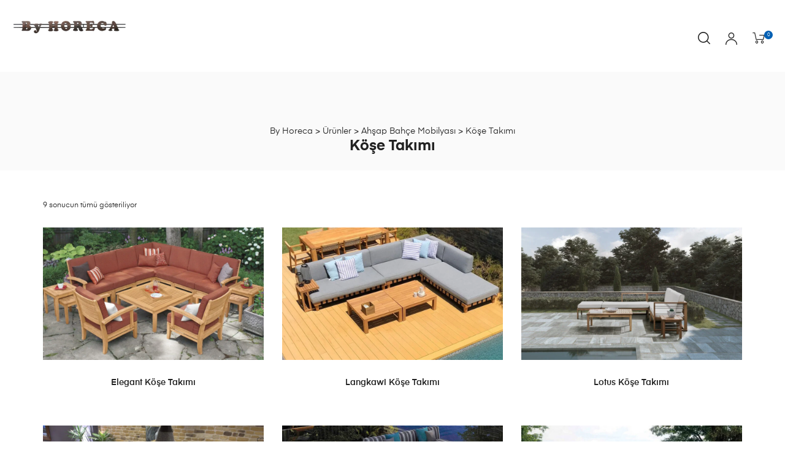

--- FILE ---
content_type: text/html; charset=UTF-8
request_url: https://byhoreca.com/product-category/ahsap-bahce-mobilyasi/kose-takimi/
body_size: 19725
content:
<!DOCTYPE html><html lang="tr-TR" class="no-js"><head><script data-no-optimize="1">var litespeed_docref=sessionStorage.getItem("litespeed_docref");litespeed_docref&&(Object.defineProperty(document,"referrer",{get:function(){return litespeed_docref}}),sessionStorage.removeItem("litespeed_docref"));</script> <meta charset="UTF-8"><meta name="viewport" content="width=device-width, initial-scale=1"><link rel="profile" href="http://gmpg.org/xfn/11"><title>Köşe Takımı &#8211; By Horeca</title><meta name='robots' content='max-image-preview:large' /><link rel='dns-prefetch' href='//stats.wp.com' /><link rel="alternate" type="application/rss+xml" title="By Horeca &raquo; akışı" href="https://byhoreca.com/feed/" /><link rel="alternate" type="application/rss+xml" title="By Horeca &raquo; yorum akışı" href="https://byhoreca.com/comments/feed/" /><link rel="alternate" type="application/rss+xml" title="By Horeca &raquo; Köşe Takımı Kategori akışı" href="https://byhoreca.com/product-category/ahsap-bahce-mobilyasi/kose-takimi/feed/" /><link data-optimized="2" rel="stylesheet" href="https://byhoreca.com/wp-content/litespeed/css/e78878df1f149f8709ce4eef333545d1.css?ver=e6e2d" /> <script type="litespeed/javascript" data-src="https://byhoreca.com/wp-includes/js/jquery/jquery.min.js" id="jquery-core-js"></script> <script type="text/javascript" src="https://stats.wp.com/s-202547.js" id="woocommerce-analytics-js" defer="defer" data-wp-strategy="defer"></script> <!--[if lt IE 9]> <script type="text/javascript" src="https://byhoreca.com/wp-content/themes/auros/assets/js/libs/html5.js" id="html5-js"></script> <![endif]--><link rel="https://api.w.org/" href="https://byhoreca.com/wp-json/" /><link rel="alternate" title="JSON" type="application/json" href="https://byhoreca.com/wp-json/wp/v2/product_cat/76" /><link rel="EditURI" type="application/rsd+xml" title="RSD" href="https://byhoreca.com/xmlrpc.php?rsd" /><meta name="generator" content="WordPress 6.8.3" /><meta name="generator" content="WooCommerce 10.0.4" />
<noscript><style>.woocommerce-product-gallery{ opacity: 1 !important; }</style></noscript><meta name="generator" content="Elementor 3.29.2; features: additional_custom_breakpoints, e_local_google_fonts; settings: css_print_method-external, google_font-enabled, font_display-auto"><meta name="generator" content="Powered by Slider Revolution 6.5.3 - responsive, Mobile-Friendly Slider Plugin for WordPress with comfortable drag and drop interface." /><link rel="icon" href="https://byhoreca.com/wp-content/uploads/2023/02/cropped-Logo-3-32x32.png" sizes="32x32" /><link rel="icon" href="https://byhoreca.com/wp-content/uploads/2023/02/cropped-Logo-3-192x192.png" sizes="192x192" /><link rel="apple-touch-icon" href="https://byhoreca.com/wp-content/uploads/2023/02/cropped-Logo-3-180x180.png" /><meta name="msapplication-TileImage" content="https://byhoreca.com/wp-content/uploads/2023/02/cropped-Logo-3-270x270.png" />
 <script type="litespeed/javascript">gtag('event','conversion',{'send_to':'AW-16607019922/dJptCO_zt7kZEJKH7O49','value':1.0,'currency':'TRY','transaction_id':''})</script> </head><body class="archive tax-product_cat term-kose-takimi term-76 wp-custom-logo wp-theme-auros theme-auros woocommerce woocommerce-page woocommerce-no-js opal-style opal-archive-style-1 chrome platform-osx woocommerce-active product-style-1 opal-layout-wide opal-pagination-1 opal-page-title-bottom-top-center opal-footer-skin-light opal-comment-4 opal-comment-form-3 hfeed elementor-default elementor-kit-4859"><div id="wptime-plugin-preloader"></div><div class="opal-wrapper"><div id="page" class="site"><header id="masthead" class="site-header"><div class="site-header"><div id="opal-header-content" class="header-content"><div class="custom-header container-fluid"><div class="header-main-content w-100 d-flex align-items-center"><div class="site-branding " itemscope itemtype="http://schema.org/Brand"><div class="wrap">
<a href="https://byhoreca.com/" class="custom-logo-link" rel="home"><img data-lazyloaded="1" src="[data-uri]" width="480" height="69" data-src="https://byhoreca.com/wp-content/uploads/2018/10/cropped-logo-2.png.webp" class="custom-logo" alt="By Horeca" decoding="async" data-srcset="https://byhoreca.com/wp-content/uploads/2018/10/cropped-logo-2.png.webp 480w, https://byhoreca.com/wp-content/uploads/2018/10/cropped-logo-2-300x43.png 300w, https://byhoreca.com/wp-content/uploads/2018/10/cropped-logo-2-400x58.png 400w" data-sizes="(max-width: 480px) 100vw, 480px" /></a><div class="site-branding-text "><p class="site-title"><a href="https://byhoreca.com/"
rel="home">By Horeca</a></p><p class="site-description">Ahşap, Bahçe, Mobilya Fabrika Satış Mağazası</p></div></div></div><div class="header-group"><div class="header-search">
<a class="opal-icon-search3 search-button" aria-hidden="true" data-search-toggle="toggle"
data-target="#header-search-form"></a><div id="#header-search-form"><form role="search" method="get" class="search-form" action="https://byhoreca.com/"><div class="input-group">
<label for="search-form-6920b918f415f">
<span class="screen-reader-text">Search for:</span>
</label>
<input type="search" id="search-form-6920b918f415f" class="search-field form-control"
placeholder="Search &hellip;"
value="" name="s"/>
<span class="input-group-btn">
<button type="submit" class="search-submit">
<span class="opal-icon-search3"></span>
<span class="screen-reader-text">Search</span>
</button>
</span>
<input type="hidden" name="post_type" value="product"/></div></form></div></div><div class="site-header-account">
<a href="https://byhoreca.com/urun/elegant-kose-takimi/" title="Login"><span class="opal-icon-user3"></span></a><div class="account-dropdown"><div class="account-wrap"><div class="account-inner "><div class="login-form-head pb-1 mb-3 bb-so-1 bc">
<span class="login-form-title">Sign in</span>
<span class="pull-right">
<a class="register-link" href="https://byhoreca.com/wp-login.php?action=register" title="Register">Create an Account</a>
</span></div><form class="opal-login-form-ajax" data-toggle="validator"><p>
<label>Username or email <span class="required">*</span></label>
<input name="username" type="text" required placeholder="Username"></p><p>
<label>Password <span class="required">*</span></label>
<input name="password" type="password" required placeholder="Password"></p>
<button type="submit" data-button-action class="btn btn-primary btn-block w-100 mt-1">Login</button>
<input type="hidden" name="action" value="osf_login">
<input type="hidden" id="security-login" name="security-login" value="0246e06582" /><input type="hidden" name="_wp_http_referer" value="/product-category/ahsap-bahce-mobilyasi/kose-takimi/" /></form><div class="login-form-bottom">
<a href="https://byhoreca.com/wp-login.php?action=lostpassword&redirect_to=https%3A%2F%2Fbyhoreca.com%2Furun%2Felegant-kose-takimi%2F" class="mt-2 lostpass-link d-inline-block" title="Lost your password?">Lost your password?</a></div></div></div></div></div><div class="site-header-cart menu">
<a data-toggle="toggle" class="cart-contents header-button" href="https://byhoreca.com" title="View your shopping cart"><i class="opal-icon-cart3" aria-hidden="true"></i><span class="count">0</span></a><ul class="shopping_cart"><li><div class="widget woocommerce widget_shopping_cart"><div class="widget_shopping_cart_content"></div></div></li></ul></div></div></div></div></div></div></header>
 <script type="litespeed/javascript" data-src="https://www.googletagmanager.com/gtag/js?id=AW-967137948"></script> <script type="litespeed/javascript">window.dataLayer=window.dataLayer||[];function gtag(){dataLayer.push(arguments)}
gtag('js',new Date());gtag('config','AW-967137948')</script> <div id="page-title-bar" class="page-title-bar"><div class="container"><div class="wrap w-100 d-flex align-items-center text-center"><div class="page-title-bar-inner align-self-center flex-column w-100 text-center d-flex flex-column"><div class="breadcrumb mb-0 w-100">
<span property="itemListElement" typeof="ListItem"><a property="item" typeof="WebPage" title="Go to By Horeca." href="https://byhoreca.com" class="home" ><span property="name">By Horeca</span></a><meta property="position" content="1"></span> &gt; <span property="itemListElement" typeof="ListItem"><a property="item" typeof="WebPage" title="Go to Ürünler." href="https://byhoreca.com/urunler/" class="archive post-product-archive" ><span property="name">Ürünler</span></a><meta property="position" content="2"></span> &gt; <span property="itemListElement" typeof="ListItem"><a property="item" typeof="WebPage" title="Go to the Ahşap Bahçe Mobilyası Kategori archives." href="https://byhoreca.com/product-category/ahsap-bahce-mobilyasi/" class="taxonomy product_cat" ><span property="name">Ahşap Bahçe Mobilyası</span></a><meta property="position" content="3"></span> &gt; <span property="itemListElement" typeof="ListItem"><span property="name" class="archive taxonomy product_cat current-item">Köşe Takımı</span><meta property="url" content="https://byhoreca.com/product-category/ahsap-bahce-mobilyasi/kose-takimi/"><meta property="position" content="4"></span></div><div class="page-header mb-2 w-100"><h2 class="page-title">Köşe Takımı</h2></div></div></div></div></div><div class="site-content-contain"><div id="content" class="site-content"><div class="wrap"><div id="primary" class="content-area"><main id="main" class="site-main" role="main"><header class="woocommerce-products-header"></header><div class="osf-sorting"><div class="osf-sorting-group col-lg-6 col-sm-12"><p class="woocommerce-result-count" role="alert" aria-relevant="all" >
9 sonucun tümü gösteriliyor</p></div><div class="osf-sorting-group col-lg-6 col-sm-12"><form class="woocommerce-ordering" method="get">
<select
name="orderby"
class="orderby"
aria-label="Sipariş"
><option value="menu_order"  selected='selected'>Varsayılan Sıralama</option><option value="popularity" >En çok satılana göre sırala</option><option value="date" >En yeniye göre sırala</option><option value="price" >Fiyata göre sırala: Düşükten yükseğe</option><option value="price-desc" >Fiyata göre sırala: Yüksekten düşüğe</option>
</select>
<input type="hidden" name="paged" value="1" /></form></div></div><div class="osf-active-filters"><span class="osf_active_filters_label">Active Filters: </span>
<a class="clear-all" href="/product-category/ahsap-bahce-mobilyasi/kose-takimi/">Clear Filters</a></div><div class="woocommerce-notices-wrapper"></div><div class="columns-3"><ul class="products columns-3"><li class="product type-product post-5122 status-publish first instock product_cat-ahsap-bahce-mobilyasi product_cat-kose-takimi product_tag-ahsap product_tag-bahce-mobilyasi product_tag-iroko product_tag-mobilya product_tag-teak has-post-thumbnail shipping-taxable product-type-simple"><div class="product-block"><div class="product-transition"><div class="product-image"><img data-lazyloaded="1" src="[data-uri]" fetchpriority="high" width="900" height="540" data-src="https://byhoreca.com/wp-content/uploads/2023/01/Elegant-Kose-1-900x540.jpg.webp" class="attachment-woocommerce_thumbnail size-woocommerce_thumbnail" alt="Elegant Köşe Takımı" decoding="async" /></div><div class="product-caption"><div class="shop-action"><div
class="yith-wcwl-add-to-wishlist add-to-wishlist-5122 yith-wcwl-add-to-wishlist--link-style wishlist-fragment on-first-load"
data-fragment-ref="5122"
data-fragment-options="{&quot;base_url&quot;:&quot;&quot;,&quot;product_id&quot;:5122,&quot;parent_product_id&quot;:0,&quot;product_type&quot;:&quot;simple&quot;,&quot;is_single&quot;:false,&quot;in_default_wishlist&quot;:false,&quot;show_view&quot;:false,&quot;browse_wishlist_text&quot;:&quot;Browse wishlist&quot;,&quot;already_in_wishslist_text&quot;:&quot;The product is already in your wishlist!&quot;,&quot;product_added_text&quot;:&quot;\u00dcr\u00fcn eklendi!&quot;,&quot;available_multi_wishlist&quot;:false,&quot;disable_wishlist&quot;:false,&quot;show_count&quot;:false,&quot;ajax_loading&quot;:false,&quot;loop_position&quot;:&quot;after_add_to_cart&quot;,&quot;item&quot;:&quot;add_to_wishlist&quot;}"
><div class="yith-wcwl-add-button">
<a
href="?add_to_wishlist=5122&#038;_wpnonce=89df3da958"
class="add_to_wishlist single_add_to_wishlist"
data-product-id="5122"
data-product-type="simple"
data-original-product-id="0"
data-title="Add to wishlist"
rel="nofollow"
>
<svg id="yith-wcwl-icon-heart-outline" class="yith-wcwl-icon-svg" fill="none" stroke-width="1.5" stroke="currentColor" viewBox="0 0 24 24" xmlns="http://www.w3.org/2000/svg">
<path stroke-linecap="round" stroke-linejoin="round" d="M21 8.25c0-2.485-2.099-4.5-4.688-4.5-1.935 0-3.597 1.126-4.312 2.733-.715-1.607-2.377-2.733-4.313-2.733C5.1 3.75 3 5.765 3 8.25c0 7.22 9 12 9 12s9-4.78 9-12Z"></path>
</svg>		<span>Add to wishlist</span>
</a></div></div>
<button class="woosw-btn woosw-btn-5122" data-id="5122" data-product_name="Elegant Köşe Takımı" data-product_image="https://byhoreca.com/wp-content/uploads/2023/01/Elegant-Kose-1-150x150.jpg" aria-label="Add to wishlist">Add to wishlist</button></div></div><a href="https://byhoreca.com/urun/elegant-kose-takimi/" aria-describedby="woocommerce_loop_add_to_cart_link_describedby_5122" data-quantity="1" class="button product_type_simple" data-product_id="5122" data-product_sku="" aria-label="&ldquo;Elegant Köşe Takımı&rdquo; hakkında daha fazla bilgi edinin" rel="nofollow" data-success_message="">Devamını oku</a>	<span id="woocommerce_loop_add_to_cart_link_describedby_5122" class="screen-reader-text">
</span>
<a href="https://byhoreca.com/urun/elegant-kose-takimi/" class="woocommerce-LoopProduct-link woocommerce-loop-product__link"></a></div><div class="caption"><h3 class="woocommerce-loop-product__title"><a href="https://byhoreca.com/urun/elegant-kose-takimi/">Elegant Köşe Takımı</a></h3></div></div></li><li class="product type-product post-5370 status-publish instock product_cat-ahsap-bahce-mobilyasi product_cat-kose-takimi product_tag-ahsap product_tag-bahce-mobilyasi product_tag-iroko product_tag-kemer product_tag-mobilya product_tag-teak has-post-thumbnail shipping-taxable product-type-simple"><div class="product-block"><div class="product-transition"><div class="product-img-wrap none"><div class="inner"><div class="product-image"><img data-lazyloaded="1" src="[data-uri]" width="900" height="540" data-src="https://byhoreca.com/wp-content/uploads/2023/01/Langkawi-2-900x540.jpg.webp" class="attachment-woocommerce_thumbnail size-woocommerce_thumbnail" alt="Langkawi Köşe Takımı" decoding="async" /></div><div class="product-image second-image"><img data-lazyloaded="1" src="[data-uri]" loading="lazy" width="900" height="540" data-src="https://byhoreca.com/wp-content/uploads/2023/01/Langkawi-Kose-900x540.jpg.webp" class="attachment-woocommerce_thumbnail size-woocommerce_thumbnail" alt="" decoding="async" /></div></div></div><div class="product-caption"><div class="shop-action"><div
class="yith-wcwl-add-to-wishlist add-to-wishlist-5370 yith-wcwl-add-to-wishlist--link-style wishlist-fragment on-first-load"
data-fragment-ref="5370"
data-fragment-options="{&quot;base_url&quot;:&quot;&quot;,&quot;product_id&quot;:5370,&quot;parent_product_id&quot;:0,&quot;product_type&quot;:&quot;simple&quot;,&quot;is_single&quot;:false,&quot;in_default_wishlist&quot;:false,&quot;show_view&quot;:false,&quot;browse_wishlist_text&quot;:&quot;Browse wishlist&quot;,&quot;already_in_wishslist_text&quot;:&quot;The product is already in your wishlist!&quot;,&quot;product_added_text&quot;:&quot;\u00dcr\u00fcn eklendi!&quot;,&quot;available_multi_wishlist&quot;:false,&quot;disable_wishlist&quot;:false,&quot;show_count&quot;:false,&quot;ajax_loading&quot;:false,&quot;loop_position&quot;:&quot;after_add_to_cart&quot;,&quot;item&quot;:&quot;add_to_wishlist&quot;}"
><div class="yith-wcwl-add-button">
<a
href="?add_to_wishlist=5370&#038;_wpnonce=89df3da958"
class="add_to_wishlist single_add_to_wishlist"
data-product-id="5370"
data-product-type="simple"
data-original-product-id="0"
data-title="Add to wishlist"
rel="nofollow"
>
<svg id="yith-wcwl-icon-heart-outline" class="yith-wcwl-icon-svg" fill="none" stroke-width="1.5" stroke="currentColor" viewBox="0 0 24 24" xmlns="http://www.w3.org/2000/svg">
<path stroke-linecap="round" stroke-linejoin="round" d="M21 8.25c0-2.485-2.099-4.5-4.688-4.5-1.935 0-3.597 1.126-4.312 2.733-.715-1.607-2.377-2.733-4.313-2.733C5.1 3.75 3 5.765 3 8.25c0 7.22 9 12 9 12s9-4.78 9-12Z"></path>
</svg>		<span>Add to wishlist</span>
</a></div></div>
<button class="woosw-btn woosw-btn-5370" data-id="5370" data-product_name="Langkawi Köşe Takımı" data-product_image="https://byhoreca.com/wp-content/uploads/2023/01/Langkawi-2-150x150.jpg" aria-label="Add to wishlist">Add to wishlist</button></div></div><a href="https://byhoreca.com/urun/langkawi-kose-takimi/" aria-describedby="woocommerce_loop_add_to_cart_link_describedby_5370" data-quantity="1" class="button product_type_simple" data-product_id="5370" data-product_sku="" aria-label="&ldquo;Langkawi Köşe Takımı&rdquo; hakkında daha fazla bilgi edinin" rel="nofollow" data-success_message="">Devamını oku</a>	<span id="woocommerce_loop_add_to_cart_link_describedby_5370" class="screen-reader-text">
</span>
<a href="https://byhoreca.com/urun/langkawi-kose-takimi/" class="woocommerce-LoopProduct-link woocommerce-loop-product__link"></a></div><div class="caption"><h3 class="woocommerce-loop-product__title"><a href="https://byhoreca.com/urun/langkawi-kose-takimi/">Langkawi Köşe Takımı</a></h3></div></div></li><li class="product type-product post-5107 status-publish last instock product_cat-ahsap-bahce-mobilyasi product_cat-kose-takimi product_tag-ahsap product_tag-bahce-mobilyasi product_tag-iroko product_tag-mobilya product_tag-teak has-post-thumbnail shipping-taxable product-type-simple"><div class="product-block"><div class="product-transition"><div class="product-img-wrap none"><div class="inner"><div class="product-image"><img data-lazyloaded="1" src="[data-uri]" loading="lazy" width="900" height="540" data-src="https://byhoreca.com/wp-content/uploads/2023/01/Lotus-Kose-2-900x540.jpg.webp" class="attachment-woocommerce_thumbnail size-woocommerce_thumbnail" alt="Lotus Köşe Takımı" decoding="async" /></div><div class="product-image second-image"><img data-lazyloaded="1" src="[data-uri]" loading="lazy" width="900" height="540" data-src="https://byhoreca.com/wp-content/uploads/2023/01/Lotus-Kose-900x540.jpg.webp" class="attachment-woocommerce_thumbnail size-woocommerce_thumbnail" alt="" decoding="async" /></div></div></div><div class="product-caption"><div class="shop-action"><div
class="yith-wcwl-add-to-wishlist add-to-wishlist-5107 yith-wcwl-add-to-wishlist--link-style wishlist-fragment on-first-load"
data-fragment-ref="5107"
data-fragment-options="{&quot;base_url&quot;:&quot;&quot;,&quot;product_id&quot;:5107,&quot;parent_product_id&quot;:0,&quot;product_type&quot;:&quot;simple&quot;,&quot;is_single&quot;:false,&quot;in_default_wishlist&quot;:false,&quot;show_view&quot;:false,&quot;browse_wishlist_text&quot;:&quot;Browse wishlist&quot;,&quot;already_in_wishslist_text&quot;:&quot;The product is already in your wishlist!&quot;,&quot;product_added_text&quot;:&quot;\u00dcr\u00fcn eklendi!&quot;,&quot;available_multi_wishlist&quot;:false,&quot;disable_wishlist&quot;:false,&quot;show_count&quot;:false,&quot;ajax_loading&quot;:false,&quot;loop_position&quot;:&quot;after_add_to_cart&quot;,&quot;item&quot;:&quot;add_to_wishlist&quot;}"
><div class="yith-wcwl-add-button">
<a
href="?add_to_wishlist=5107&#038;_wpnonce=89df3da958"
class="add_to_wishlist single_add_to_wishlist"
data-product-id="5107"
data-product-type="simple"
data-original-product-id="0"
data-title="Add to wishlist"
rel="nofollow"
>
<svg id="yith-wcwl-icon-heart-outline" class="yith-wcwl-icon-svg" fill="none" stroke-width="1.5" stroke="currentColor" viewBox="0 0 24 24" xmlns="http://www.w3.org/2000/svg">
<path stroke-linecap="round" stroke-linejoin="round" d="M21 8.25c0-2.485-2.099-4.5-4.688-4.5-1.935 0-3.597 1.126-4.312 2.733-.715-1.607-2.377-2.733-4.313-2.733C5.1 3.75 3 5.765 3 8.25c0 7.22 9 12 9 12s9-4.78 9-12Z"></path>
</svg>		<span>Add to wishlist</span>
</a></div></div>
<button class="woosw-btn woosw-btn-5107" data-id="5107" data-product_name="Lotus Köşe Takımı" data-product_image="https://byhoreca.com/wp-content/uploads/2023/01/Lotus-Kose-2-150x150.jpg" aria-label="Add to wishlist">Add to wishlist</button></div></div><a href="https://byhoreca.com/urun/lotus-kose-takimi/" aria-describedby="woocommerce_loop_add_to_cart_link_describedby_5107" data-quantity="1" class="button product_type_simple" data-product_id="5107" data-product_sku="" aria-label="&ldquo;Lotus Köşe Takımı&rdquo; hakkında daha fazla bilgi edinin" rel="nofollow" data-success_message="">Devamını oku</a>	<span id="woocommerce_loop_add_to_cart_link_describedby_5107" class="screen-reader-text">
</span>
<a href="https://byhoreca.com/urun/lotus-kose-takimi/" class="woocommerce-LoopProduct-link woocommerce-loop-product__link"></a></div><div class="caption"><h3 class="woocommerce-loop-product__title"><a href="https://byhoreca.com/urun/lotus-kose-takimi/">Lotus Köşe Takımı</a></h3></div></div></li><li class="product type-product post-5083 status-publish first instock product_cat-ahsap-bahce-mobilyasi product_cat-kose-takimi product_tag-ahsap product_tag-bahce-mobilyasi product_tag-iroko product_tag-mobilya product_tag-teak has-post-thumbnail shipping-taxable product-type-simple"><div class="product-block"><div class="product-transition"><div class="product-img-wrap none"><div class="inner"><div class="product-image"><img data-lazyloaded="1" src="[data-uri]" loading="lazy" width="900" height="540" data-src="https://byhoreca.com/wp-content/uploads/2023/01/Place-2-900x540.jpg.webp" class="attachment-woocommerce_thumbnail size-woocommerce_thumbnail" alt="Place-1 Köşe Takımı" decoding="async" /></div><div class="product-image second-image"><img data-lazyloaded="1" src="[data-uri]" loading="lazy" width="900" height="540" data-src="https://byhoreca.com/wp-content/uploads/2023/01/Place-1-900x540.jpg.webp" class="attachment-woocommerce_thumbnail size-woocommerce_thumbnail" alt="" decoding="async" /></div></div></div><div class="product-caption"><div class="shop-action"><div
class="yith-wcwl-add-to-wishlist add-to-wishlist-5083 yith-wcwl-add-to-wishlist--link-style wishlist-fragment on-first-load"
data-fragment-ref="5083"
data-fragment-options="{&quot;base_url&quot;:&quot;&quot;,&quot;product_id&quot;:5083,&quot;parent_product_id&quot;:0,&quot;product_type&quot;:&quot;simple&quot;,&quot;is_single&quot;:false,&quot;in_default_wishlist&quot;:false,&quot;show_view&quot;:false,&quot;browse_wishlist_text&quot;:&quot;Browse wishlist&quot;,&quot;already_in_wishslist_text&quot;:&quot;The product is already in your wishlist!&quot;,&quot;product_added_text&quot;:&quot;\u00dcr\u00fcn eklendi!&quot;,&quot;available_multi_wishlist&quot;:false,&quot;disable_wishlist&quot;:false,&quot;show_count&quot;:false,&quot;ajax_loading&quot;:false,&quot;loop_position&quot;:&quot;after_add_to_cart&quot;,&quot;item&quot;:&quot;add_to_wishlist&quot;}"
><div class="yith-wcwl-add-button">
<a
href="?add_to_wishlist=5083&#038;_wpnonce=89df3da958"
class="add_to_wishlist single_add_to_wishlist"
data-product-id="5083"
data-product-type="simple"
data-original-product-id="0"
data-title="Add to wishlist"
rel="nofollow"
>
<svg id="yith-wcwl-icon-heart-outline" class="yith-wcwl-icon-svg" fill="none" stroke-width="1.5" stroke="currentColor" viewBox="0 0 24 24" xmlns="http://www.w3.org/2000/svg">
<path stroke-linecap="round" stroke-linejoin="round" d="M21 8.25c0-2.485-2.099-4.5-4.688-4.5-1.935 0-3.597 1.126-4.312 2.733-.715-1.607-2.377-2.733-4.313-2.733C5.1 3.75 3 5.765 3 8.25c0 7.22 9 12 9 12s9-4.78 9-12Z"></path>
</svg>		<span>Add to wishlist</span>
</a></div></div>
<button class="woosw-btn woosw-btn-5083" data-id="5083" data-product_name="Place-1 Köşe Takımı" data-product_image="https://byhoreca.com/wp-content/uploads/2023/01/Place-2-150x150.jpg" aria-label="Add to wishlist">Add to wishlist</button></div></div><a href="https://byhoreca.com/urun/place-1-kose-takimi/" aria-describedby="woocommerce_loop_add_to_cart_link_describedby_5083" data-quantity="1" class="button product_type_simple" data-product_id="5083" data-product_sku="" aria-label="&ldquo;Place-1 Köşe Takımı&rdquo; hakkında daha fazla bilgi edinin" rel="nofollow" data-success_message="">Devamını oku</a>	<span id="woocommerce_loop_add_to_cart_link_describedby_5083" class="screen-reader-text">
</span>
<a href="https://byhoreca.com/urun/place-1-kose-takimi/" class="woocommerce-LoopProduct-link woocommerce-loop-product__link"></a></div><div class="caption"><h3 class="woocommerce-loop-product__title"><a href="https://byhoreca.com/urun/place-1-kose-takimi/">Place-1 Köşe Takımı</a></h3></div></div></li><li class="product type-product post-5087 status-publish instock product_cat-ahsap-bahce-mobilyasi product_cat-kose-takimi product_tag-ahsap product_tag-bahce-mobilyasi product_tag-iroko product_tag-mobilya product_tag-teak has-post-thumbnail shipping-taxable product-type-simple"><div class="product-block"><div class="product-transition"><div class="product-image"><img data-lazyloaded="1" src="[data-uri]" loading="lazy" width="900" height="540" data-src="https://byhoreca.com/wp-content/uploads/2023/01/Place-2-1-900x540.jpg.webp" class="attachment-woocommerce_thumbnail size-woocommerce_thumbnail" alt="Place-2 Köşe Takımı" decoding="async" /></div><div class="product-caption"><div class="shop-action"><div
class="yith-wcwl-add-to-wishlist add-to-wishlist-5087 yith-wcwl-add-to-wishlist--link-style wishlist-fragment on-first-load"
data-fragment-ref="5087"
data-fragment-options="{&quot;base_url&quot;:&quot;&quot;,&quot;product_id&quot;:5087,&quot;parent_product_id&quot;:0,&quot;product_type&quot;:&quot;simple&quot;,&quot;is_single&quot;:false,&quot;in_default_wishlist&quot;:false,&quot;show_view&quot;:false,&quot;browse_wishlist_text&quot;:&quot;Browse wishlist&quot;,&quot;already_in_wishslist_text&quot;:&quot;The product is already in your wishlist!&quot;,&quot;product_added_text&quot;:&quot;\u00dcr\u00fcn eklendi!&quot;,&quot;available_multi_wishlist&quot;:false,&quot;disable_wishlist&quot;:false,&quot;show_count&quot;:false,&quot;ajax_loading&quot;:false,&quot;loop_position&quot;:&quot;after_add_to_cart&quot;,&quot;item&quot;:&quot;add_to_wishlist&quot;}"
><div class="yith-wcwl-add-button">
<a
href="?add_to_wishlist=5087&#038;_wpnonce=89df3da958"
class="add_to_wishlist single_add_to_wishlist"
data-product-id="5087"
data-product-type="simple"
data-original-product-id="0"
data-title="Add to wishlist"
rel="nofollow"
>
<svg id="yith-wcwl-icon-heart-outline" class="yith-wcwl-icon-svg" fill="none" stroke-width="1.5" stroke="currentColor" viewBox="0 0 24 24" xmlns="http://www.w3.org/2000/svg">
<path stroke-linecap="round" stroke-linejoin="round" d="M21 8.25c0-2.485-2.099-4.5-4.688-4.5-1.935 0-3.597 1.126-4.312 2.733-.715-1.607-2.377-2.733-4.313-2.733C5.1 3.75 3 5.765 3 8.25c0 7.22 9 12 9 12s9-4.78 9-12Z"></path>
</svg>		<span>Add to wishlist</span>
</a></div></div>
<button class="woosw-btn woosw-btn-5087" data-id="5087" data-product_name="Place-2 Köşe Takımı" data-product_image="https://byhoreca.com/wp-content/uploads/2023/01/Place-2-1-150x150.jpg" aria-label="Add to wishlist">Add to wishlist</button></div></div><a href="https://byhoreca.com/urun/place-2-kose-takimi/" aria-describedby="woocommerce_loop_add_to_cart_link_describedby_5087" data-quantity="1" class="button product_type_simple" data-product_id="5087" data-product_sku="" aria-label="&ldquo;Place-2 Köşe Takımı&rdquo; hakkında daha fazla bilgi edinin" rel="nofollow" data-success_message="">Devamını oku</a>	<span id="woocommerce_loop_add_to_cart_link_describedby_5087" class="screen-reader-text">
</span>
<a href="https://byhoreca.com/urun/place-2-kose-takimi/" class="woocommerce-LoopProduct-link woocommerce-loop-product__link"></a></div><div class="caption"><h3 class="woocommerce-loop-product__title"><a href="https://byhoreca.com/urun/place-2-kose-takimi/">Place-2 Köşe Takımı</a></h3></div></div></li><li class="product type-product post-5089 status-publish last instock product_cat-ahsap-bahce-mobilyasi product_cat-kose-takimi product_tag-ahsap product_tag-bahce-mobilyasi product_tag-iroko product_tag-mobilya product_tag-teak has-post-thumbnail shipping-taxable product-type-simple"><div class="product-block"><div class="product-transition"><div class="product-image"><img data-lazyloaded="1" src="[data-uri]" loading="lazy" width="900" height="540" data-src="https://byhoreca.com/wp-content/uploads/2023/01/Place-3-1-900x540.jpg.webp" class="attachment-woocommerce_thumbnail size-woocommerce_thumbnail" alt="Place-3 Köşe Takımı" decoding="async" /></div><div class="product-caption"><div class="shop-action"><div
class="yith-wcwl-add-to-wishlist add-to-wishlist-5089 yith-wcwl-add-to-wishlist--link-style wishlist-fragment on-first-load"
data-fragment-ref="5089"
data-fragment-options="{&quot;base_url&quot;:&quot;&quot;,&quot;product_id&quot;:5089,&quot;parent_product_id&quot;:0,&quot;product_type&quot;:&quot;simple&quot;,&quot;is_single&quot;:false,&quot;in_default_wishlist&quot;:false,&quot;show_view&quot;:false,&quot;browse_wishlist_text&quot;:&quot;Browse wishlist&quot;,&quot;already_in_wishslist_text&quot;:&quot;The product is already in your wishlist!&quot;,&quot;product_added_text&quot;:&quot;\u00dcr\u00fcn eklendi!&quot;,&quot;available_multi_wishlist&quot;:false,&quot;disable_wishlist&quot;:false,&quot;show_count&quot;:false,&quot;ajax_loading&quot;:false,&quot;loop_position&quot;:&quot;after_add_to_cart&quot;,&quot;item&quot;:&quot;add_to_wishlist&quot;}"
><div class="yith-wcwl-add-button">
<a
href="?add_to_wishlist=5089&#038;_wpnonce=89df3da958"
class="add_to_wishlist single_add_to_wishlist"
data-product-id="5089"
data-product-type="simple"
data-original-product-id="0"
data-title="Add to wishlist"
rel="nofollow"
>
<svg id="yith-wcwl-icon-heart-outline" class="yith-wcwl-icon-svg" fill="none" stroke-width="1.5" stroke="currentColor" viewBox="0 0 24 24" xmlns="http://www.w3.org/2000/svg">
<path stroke-linecap="round" stroke-linejoin="round" d="M21 8.25c0-2.485-2.099-4.5-4.688-4.5-1.935 0-3.597 1.126-4.312 2.733-.715-1.607-2.377-2.733-4.313-2.733C5.1 3.75 3 5.765 3 8.25c0 7.22 9 12 9 12s9-4.78 9-12Z"></path>
</svg>		<span>Add to wishlist</span>
</a></div></div>
<button class="woosw-btn woosw-btn-5089" data-id="5089" data-product_name="Place-3 Köşe Takımı" data-product_image="https://byhoreca.com/wp-content/uploads/2023/01/Place-3-1-150x150.jpg" aria-label="Add to wishlist">Add to wishlist</button></div></div><a href="https://byhoreca.com/urun/place-3-kose-takimi/" aria-describedby="woocommerce_loop_add_to_cart_link_describedby_5089" data-quantity="1" class="button product_type_simple" data-product_id="5089" data-product_sku="" aria-label="&ldquo;Place-3 Köşe Takımı&rdquo; hakkında daha fazla bilgi edinin" rel="nofollow" data-success_message="">Devamını oku</a>	<span id="woocommerce_loop_add_to_cart_link_describedby_5089" class="screen-reader-text">
</span>
<a href="https://byhoreca.com/urun/place-3-kose-takimi/" class="woocommerce-LoopProduct-link woocommerce-loop-product__link"></a></div><div class="caption"><h3 class="woocommerce-loop-product__title"><a href="https://byhoreca.com/urun/place-3-kose-takimi/">Place-3 Köşe Takımı</a></h3></div></div></li><li class="product type-product post-5091 status-publish first instock product_cat-ahsap-bahce-mobilyasi product_cat-kose-takimi product_tag-ahsap product_tag-bahce-mobilyasi product_tag-iroko product_tag-mobilya product_tag-teak has-post-thumbnail shipping-taxable product-type-simple"><div class="product-block"><div class="product-transition"><div class="product-image"><img data-lazyloaded="1" src="[data-uri]" loading="lazy" width="900" height="540" data-src="https://byhoreca.com/wp-content/uploads/2023/01/Place-4-1-900x540.jpg.webp" class="attachment-woocommerce_thumbnail size-woocommerce_thumbnail" alt="Place-4 Köşe Takımı" decoding="async" /></div><div class="product-caption"><div class="shop-action"><div
class="yith-wcwl-add-to-wishlist add-to-wishlist-5091 yith-wcwl-add-to-wishlist--link-style wishlist-fragment on-first-load"
data-fragment-ref="5091"
data-fragment-options="{&quot;base_url&quot;:&quot;&quot;,&quot;product_id&quot;:5091,&quot;parent_product_id&quot;:0,&quot;product_type&quot;:&quot;simple&quot;,&quot;is_single&quot;:false,&quot;in_default_wishlist&quot;:false,&quot;show_view&quot;:false,&quot;browse_wishlist_text&quot;:&quot;Browse wishlist&quot;,&quot;already_in_wishslist_text&quot;:&quot;The product is already in your wishlist!&quot;,&quot;product_added_text&quot;:&quot;\u00dcr\u00fcn eklendi!&quot;,&quot;available_multi_wishlist&quot;:false,&quot;disable_wishlist&quot;:false,&quot;show_count&quot;:false,&quot;ajax_loading&quot;:false,&quot;loop_position&quot;:&quot;after_add_to_cart&quot;,&quot;item&quot;:&quot;add_to_wishlist&quot;}"
><div class="yith-wcwl-add-button">
<a
href="?add_to_wishlist=5091&#038;_wpnonce=89df3da958"
class="add_to_wishlist single_add_to_wishlist"
data-product-id="5091"
data-product-type="simple"
data-original-product-id="0"
data-title="Add to wishlist"
rel="nofollow"
>
<svg id="yith-wcwl-icon-heart-outline" class="yith-wcwl-icon-svg" fill="none" stroke-width="1.5" stroke="currentColor" viewBox="0 0 24 24" xmlns="http://www.w3.org/2000/svg">
<path stroke-linecap="round" stroke-linejoin="round" d="M21 8.25c0-2.485-2.099-4.5-4.688-4.5-1.935 0-3.597 1.126-4.312 2.733-.715-1.607-2.377-2.733-4.313-2.733C5.1 3.75 3 5.765 3 8.25c0 7.22 9 12 9 12s9-4.78 9-12Z"></path>
</svg>		<span>Add to wishlist</span>
</a></div></div>
<button class="woosw-btn woosw-btn-5091" data-id="5091" data-product_name="Place-4 Köşe Takımı" data-product_image="https://byhoreca.com/wp-content/uploads/2023/01/Place-4-1-150x150.jpg" aria-label="Add to wishlist">Add to wishlist</button></div></div><a href="https://byhoreca.com/urun/place-4-kose-takimi/" aria-describedby="woocommerce_loop_add_to_cart_link_describedby_5091" data-quantity="1" class="button product_type_simple" data-product_id="5091" data-product_sku="" aria-label="&ldquo;Place-4 Köşe Takımı&rdquo; hakkında daha fazla bilgi edinin" rel="nofollow" data-success_message="">Devamını oku</a>	<span id="woocommerce_loop_add_to_cart_link_describedby_5091" class="screen-reader-text">
</span>
<a href="https://byhoreca.com/urun/place-4-kose-takimi/" class="woocommerce-LoopProduct-link woocommerce-loop-product__link"></a></div><div class="caption"><h3 class="woocommerce-loop-product__title"><a href="https://byhoreca.com/urun/place-4-kose-takimi/">Place-4 Köşe Takımı</a></h3></div></div></li><li class="product type-product post-5074 status-publish instock product_cat-ahsap-bahce-mobilyasi product_cat-kose-takimi product_tag-ahsap product_tag-bahce-mobilyasi product_tag-iroko product_tag-mobilya product_tag-teak has-post-thumbnail shipping-taxable product-type-simple"><div class="product-block"><div class="product-transition"><div class="product-image"><img data-lazyloaded="1" src="[data-uri]" loading="lazy" width="900" height="540" data-src="https://byhoreca.com/wp-content/uploads/2023/01/Pole-Kose-1-900x540.jpg.webp" class="attachment-woocommerce_thumbnail size-woocommerce_thumbnail" alt="Pole Köşe Takımı" decoding="async" /></div><div class="product-caption"><div class="shop-action"><div
class="yith-wcwl-add-to-wishlist add-to-wishlist-5074 yith-wcwl-add-to-wishlist--link-style wishlist-fragment on-first-load"
data-fragment-ref="5074"
data-fragment-options="{&quot;base_url&quot;:&quot;&quot;,&quot;product_id&quot;:5074,&quot;parent_product_id&quot;:0,&quot;product_type&quot;:&quot;simple&quot;,&quot;is_single&quot;:false,&quot;in_default_wishlist&quot;:false,&quot;show_view&quot;:false,&quot;browse_wishlist_text&quot;:&quot;Browse wishlist&quot;,&quot;already_in_wishslist_text&quot;:&quot;The product is already in your wishlist!&quot;,&quot;product_added_text&quot;:&quot;\u00dcr\u00fcn eklendi!&quot;,&quot;available_multi_wishlist&quot;:false,&quot;disable_wishlist&quot;:false,&quot;show_count&quot;:false,&quot;ajax_loading&quot;:false,&quot;loop_position&quot;:&quot;after_add_to_cart&quot;,&quot;item&quot;:&quot;add_to_wishlist&quot;}"
><div class="yith-wcwl-add-button">
<a
href="?add_to_wishlist=5074&#038;_wpnonce=89df3da958"
class="add_to_wishlist single_add_to_wishlist"
data-product-id="5074"
data-product-type="simple"
data-original-product-id="0"
data-title="Add to wishlist"
rel="nofollow"
>
<svg id="yith-wcwl-icon-heart-outline" class="yith-wcwl-icon-svg" fill="none" stroke-width="1.5" stroke="currentColor" viewBox="0 0 24 24" xmlns="http://www.w3.org/2000/svg">
<path stroke-linecap="round" stroke-linejoin="round" d="M21 8.25c0-2.485-2.099-4.5-4.688-4.5-1.935 0-3.597 1.126-4.312 2.733-.715-1.607-2.377-2.733-4.313-2.733C5.1 3.75 3 5.765 3 8.25c0 7.22 9 12 9 12s9-4.78 9-12Z"></path>
</svg>		<span>Add to wishlist</span>
</a></div></div>
<button class="woosw-btn woosw-btn-5074" data-id="5074" data-product_name="Pole Köşe Takımı" data-product_image="https://byhoreca.com/wp-content/uploads/2023/01/Pole-Kose-1-150x150.jpg" aria-label="Add to wishlist">Add to wishlist</button></div></div><a href="https://byhoreca.com/urun/pole-kose-takimi/" aria-describedby="woocommerce_loop_add_to_cart_link_describedby_5074" data-quantity="1" class="button product_type_simple" data-product_id="5074" data-product_sku="" aria-label="&ldquo;Pole Köşe Takımı&rdquo; hakkında daha fazla bilgi edinin" rel="nofollow" data-success_message="">Devamını oku</a>	<span id="woocommerce_loop_add_to_cart_link_describedby_5074" class="screen-reader-text">
</span>
<a href="https://byhoreca.com/urun/pole-kose-takimi/" class="woocommerce-LoopProduct-link woocommerce-loop-product__link"></a></div><div class="caption"><h3 class="woocommerce-loop-product__title"><a href="https://byhoreca.com/urun/pole-kose-takimi/">Pole Köşe Takımı</a></h3></div></div></li><li class="product type-product post-5059 status-publish last instock product_cat-ahsap-bahce-mobilyasi product_cat-kose-takimi product_tag-ahsap product_tag-bahce-mobilyasi product_tag-iroko product_tag-mobilya product_tag-teak has-post-thumbnail shipping-taxable product-type-simple"><div class="product-block"><div class="product-transition"><div class="product-img-wrap none"><div class="inner"><div class="product-image"><img data-lazyloaded="1" src="[data-uri]" loading="lazy" width="900" height="540" data-src="https://byhoreca.com/wp-content/uploads/2023/01/Vega-Kose-2-900x540.jpg.webp" class="attachment-woocommerce_thumbnail size-woocommerce_thumbnail" alt="Vega Köşe Takımı" decoding="async" /></div><div class="product-image second-image"><img data-lazyloaded="1" src="[data-uri]" loading="lazy" width="900" height="540" data-src="https://byhoreca.com/wp-content/uploads/2023/01/Vega-Kose-1-900x540.jpg.webp" class="attachment-woocommerce_thumbnail size-woocommerce_thumbnail" alt="" decoding="async" /></div></div></div><div class="product-caption"><div class="shop-action"><div
class="yith-wcwl-add-to-wishlist add-to-wishlist-5059 yith-wcwl-add-to-wishlist--link-style wishlist-fragment on-first-load"
data-fragment-ref="5059"
data-fragment-options="{&quot;base_url&quot;:&quot;&quot;,&quot;product_id&quot;:5059,&quot;parent_product_id&quot;:0,&quot;product_type&quot;:&quot;simple&quot;,&quot;is_single&quot;:false,&quot;in_default_wishlist&quot;:false,&quot;show_view&quot;:false,&quot;browse_wishlist_text&quot;:&quot;Browse wishlist&quot;,&quot;already_in_wishslist_text&quot;:&quot;The product is already in your wishlist!&quot;,&quot;product_added_text&quot;:&quot;\u00dcr\u00fcn eklendi!&quot;,&quot;available_multi_wishlist&quot;:false,&quot;disable_wishlist&quot;:false,&quot;show_count&quot;:false,&quot;ajax_loading&quot;:false,&quot;loop_position&quot;:&quot;after_add_to_cart&quot;,&quot;item&quot;:&quot;add_to_wishlist&quot;}"
><div class="yith-wcwl-add-button">
<a
href="?add_to_wishlist=5059&#038;_wpnonce=89df3da958"
class="add_to_wishlist single_add_to_wishlist"
data-product-id="5059"
data-product-type="simple"
data-original-product-id="0"
data-title="Add to wishlist"
rel="nofollow"
>
<svg id="yith-wcwl-icon-heart-outline" class="yith-wcwl-icon-svg" fill="none" stroke-width="1.5" stroke="currentColor" viewBox="0 0 24 24" xmlns="http://www.w3.org/2000/svg">
<path stroke-linecap="round" stroke-linejoin="round" d="M21 8.25c0-2.485-2.099-4.5-4.688-4.5-1.935 0-3.597 1.126-4.312 2.733-.715-1.607-2.377-2.733-4.313-2.733C5.1 3.75 3 5.765 3 8.25c0 7.22 9 12 9 12s9-4.78 9-12Z"></path>
</svg>		<span>Add to wishlist</span>
</a></div></div>
<button class="woosw-btn woosw-btn-5059" data-id="5059" data-product_name="Vega Köşe Takımı" data-product_image="https://byhoreca.com/wp-content/uploads/2023/01/Vega-Kose-2-150x150.jpg" aria-label="Add to wishlist">Add to wishlist</button></div></div><a href="https://byhoreca.com/urun/vega-kose-takimi/" aria-describedby="woocommerce_loop_add_to_cart_link_describedby_5059" data-quantity="1" class="button product_type_simple" data-product_id="5059" data-product_sku="" aria-label="&ldquo;Vega Köşe Takımı&rdquo; hakkında daha fazla bilgi edinin" rel="nofollow" data-success_message="">Devamını oku</a>	<span id="woocommerce_loop_add_to_cart_link_describedby_5059" class="screen-reader-text">
</span>
<a href="https://byhoreca.com/urun/vega-kose-takimi/" class="woocommerce-LoopProduct-link woocommerce-loop-product__link"></a></div><div class="caption"><h3 class="woocommerce-loop-product__title"><a href="https://byhoreca.com/urun/vega-kose-takimi/">Vega Köşe Takımı</a></h3></div></div></li></ul></div></main></div></div></div></div><footer id="colophon" class="site-footer"><div class="wrap"><div class="container"></div></div></footer></div><nav id="opal-canvas-menu" class="opal-menu-canvas mp-menu"><div id="offcanvas-menu" class="offcanvas-menu menu menu-canvas-default"><ul><li class="page_item page-item-291"><a href="https://byhoreca.com/404-page/">404 page</a></li><li class="page_item page-item-7409"><a href="https://byhoreca.com/aksesuar-projelerimiz/">Aksesuar Projelerimiz</a></li><li class="page_item page-item-1233"><a href="https://byhoreca.com/anasayfa/">Anasayfa</a></li><li class="page_item page-item-6795"><a href="https://byhoreca.com/">Anasayfa</a></li><li class="page_item page-item-9347"><a href="https://byhoreca.com/art-bank/">Art Bank</a></li><li class="page_item page-item-9271"><a href="https://byhoreca.com/avokado-kare-semsiye/">Avokado Kare Şemsiye</a></li><li class="page_item page-item-9266"><a href="https://byhoreca.com/avokado-klips-semsiye/">Avokado Klips Şemsiye</a></li><li class="page_item page-item-9276"><a href="https://byhoreca.com/avokado-luks-ayak-semsiye/">Avokado Lüks Ayak Şemsiye</a></li><li class="page_item page-item-9337"><a href="https://byhoreca.com/avokado-printed-semsiye/">Avokado Printed Şemsiye</a></li><li class="page_item page-item-9352"><a href="https://byhoreca.com/award-oturma-grubu/">Award Oturma Grubu</a></li><li class="page_item page-item-9281"><a href="https://byhoreca.com/banana-aqualand-semsiye/">Banana Aqualand Şemsiye</a></li><li class="page_item page-item-9286"><a href="https://byhoreca.com/banana-gazebo-semsiye/">Banana Gazebo Şemsiye</a></li><li class="page_item page-item-9342"><a href="https://byhoreca.com/banana-plus-semsiye/">Banana Plus Şemsiye</a></li><li class="page_item page-item-6198"><a href="https://byhoreca.com/bank/">Bank</a></li><li class="page_item page-item-7384"><a href="https://byhoreca.com/bank-projelerimiz/">Bank Projelerimiz</a></li><li class="page_item page-item-6189"><a href="https://byhoreca.com/barmasa/">Bar&#038;Masa</a></li><li class="page_item page-item-9618"><a href="https://byhoreca.com/bianco-salincak/">Bianco Salıncak</a></li><li class="page_item page-item-378 "><a href="https://byhoreca.com/blog/">Blog</a></li><li class="page_item page-item-9223"><a href="https://byhoreca.com/bodrum-salincak/">Bodrum Salıncak</a></li><li class="page_item page-item-9131"><a href="https://byhoreca.com/brox-oturma-grubu/">Brox Oturma Grubu</a></li><li class="page_item page-item-9468"><a href="https://byhoreca.com/buddha/">Buddha</a></li><li class="page_item page-item-9294"><a href="https://byhoreca.com/butterfly-gazebo-semsiye/">Butterfly Gazebo Şemsiye</a></li><li class="page_item page-item-9808"><a href="https://byhoreca.com/carlin-saksilik/">Carlin Saksılık</a></li><li class="page_item page-item-4824"><a href="https://byhoreca.com/cart-2/">Cart</a></li><li class="page_item page-item-9632"><a href="https://byhoreca.com/casmine-sandalye/">Casmine Sandalye</a></li><li class="page_item page-item-12773"><a href="https://byhoreca.com/cast-aluminyum/">Cast Alüminyum</a></li><li class="page_item page-item-12750"><a href="https://byhoreca.com/cast-barbeku-masa/">Cast Barbekü Masa</a></li><li class="page_item page-item-12758"><a href="https://byhoreca.com/cast-masa-takimi/">Cast Masa Takımı</a></li><li class="page_item page-item-12765"><a href="https://byhoreca.com/cast-oturma-grubu-2/">Cast Oturma Grubu</a></li><li class="page_item page-item-9553"><a href="https://byhoreca.com/celine/">Celine</a></li><li class="page_item page-item-9473"><a href="https://byhoreca.com/ceres-sandik/">Ceres Sandık</a></li><li class="page_item page-item-10"><a href="https://byhoreca.com/cikis-yap/">Çıkış Yap</a></li><li class="page_item page-item-3716"><a href="https://byhoreca.com/coming-soon/">Coming Soon</a></li><li class="page_item page-item-9637"><a href="https://byhoreca.com/cookshop-sandalye/">Cookshop Sandalye</a></li><li class="page_item page-item-9642"><a href="https://byhoreca.com/cosmo-sezlong/">Cosmo Şezlong</a></li><li class="page_item page-item-9647"><a href="https://byhoreca.com/cross-bar-sandalye/">Cross Bar Sandalye</a></li><li class="page_item page-item-9652"><a href="https://byhoreca.com/cross-sandalye/">Cross Sandalye</a></li><li class="page_item page-item-9228"><a href="https://byhoreca.com/cunda-salincak/">Cunda Salıncak</a></li><li class="page_item page-item-9193"><a href="https://byhoreca.com/daphne/">Daphne</a></li><li class="page_item page-item-9538"><a href="https://byhoreca.com/deimos-mumluk/">Deimos Mumluk</a></li><li class="page_item page-item-9299"><a href="https://byhoreca.com/delphi-koltuk/">Delphi Koltuk</a></li><li class="page_item page-item-9498"><a href="https://byhoreca.com/delux-havluluk/">Delux Havluluk</a></li><li class="page_item page-item-10967"><a href="https://byhoreca.com/deneme/">deneme</a></li><li class="page_item page-item-9533"><a href="https://byhoreca.com/denpasar-avize/">Denpasar Avize</a></li><li class="page_item page-item-697"><a href="https://byhoreca.com/destek-sayfasi/">Destek Sayfası</a></li><li class="page_item page-item-9803"><a href="https://byhoreca.com/dolunay-avize/">Dolunay Avize</a></li><li class="page_item page-item-9568"><a href="https://byhoreca.com/duetto-saksilik/">Düetto Saksılık</a></li><li class="page_item page-item-9657"><a href="https://byhoreca.com/eko-sandalye/">Eko Sandalye</a></li><li class="page_item page-item-9118"><a href="https://byhoreca.com/elegant-kose-takimi/">Elegant Köşe Takımı</a></li><li class="page_item page-item-9126"><a href="https://byhoreca.com/elegant-oturma-grubu/">Elegant Oturma Grubu</a></li><li class="page_item page-item-12715"><a href="https://byhoreca.com/elisa-oturma-grubu/">Elisa Oturma Grubu</a></li><li class="page_item page-item-9793"><a href="https://byhoreca.com/ellipse-sezlong/">Ellipse Şezlong</a></li><li class="page_item page-item-9261"><a href="https://byhoreca.com/empty-sezlong/">Empty Şezlong</a></li><li class="page_item page-item-9314"><a href="https://byhoreca.com/epoksi-masa-1/">Epoksi Masa-1</a></li><li class="page_item page-item-9319"><a href="https://byhoreca.com/epoksi-masa-2/">Epoksi Masa-2</a></li><li class="page_item page-item-9327"><a href="https://byhoreca.com/epoksi-masa-3/">Epoksi Masa-3</a></li><li class="page_item page-item-9332"><a href="https://byhoreca.com/epoksi-masa-4/">Epoksi Masa-4</a></li><li class="page_item page-item-6306"><a href="https://byhoreca.com/epoksikutuk-masa/">Epoksi&#038;Kütük Masa</a></li><li class="page_item page-item-9543"><a href="https://byhoreca.com/ersa-mumluk/">Ersa Mumluk</a></li><li class="page_item page-item-9218"><a href="https://byhoreca.com/eva-oturma-grubu/">Eva Oturma Grubu</a></li><li class="page_item page-item-6923"><a href="https://byhoreca.com/fabrikamiz/">Fabrikamız</a></li><li class="page_item page-item-9213"><a href="https://byhoreca.com/family/">Family</a></li><li class="page_item page-item-9246"><a href="https://byhoreca.com/feel-salincak/">Feel Salıncak</a></li><li class="page_item page-item-9513"><a href="https://byhoreca.com/fiore-saksilik/">Fiore Saksılık</a></li><li class="page_item page-item-9251"><a href="https://byhoreca.com/first-salincak/">First Salıncak</a></li><li class="page_item page-item-9357"><a href="https://byhoreca.com/flora-bank/">Flora Bank</a></li><li class="page_item page-item-9208"><a href="https://byhoreca.com/fortune/">Fortune</a></li><li class="page_item page-item-9110"><a href="https://byhoreca.com/france-oturma-grubu/">France Oturma Grubu</a></li><li class="page_item page-item-569"><a href="https://byhoreca.com/warranty-and-services/">Garanti ve Servis</a></li><li class="page_item page-item-17947"><a href="https://byhoreca.com/gazebo-1/">Gazebo-1</a></li><li class="page_item page-item-17958"><a href="https://byhoreca.com/gazebo-1-2/">Gazebo-1</a></li><li class="page_item page-item-6275"><a href="https://byhoreca.com/gazebokamelya/">Gazebo&#038;Kamelya</a></li><li class="page_item page-item-9198"><a href="https://byhoreca.com/global/">Global</a></li><li class="page_item page-item-9241"><a href="https://byhoreca.com/gumbet-salincak/">Gümbet Salıncak</a></li><li class="page_item page-item-6376"><a href="https://byhoreca.com/hakkimizda/">Hakkımızda</a></li><li class="page_item page-item-9188"><a href="https://byhoreca.com/happy/">Happy</a></li><li class="page_item page-item-9362"><a href="https://byhoreca.com/hawaii-bankmasa-takimi/">Hawaii Bank&#038;Masa Takımı</a></li><li class="page_item page-item-9370"><a href="https://byhoreca.com/hermes-bank/">Hermes Bank</a></li><li class="page_item page-item-11"><a href="https://byhoreca.com/hesabim/">Hesabım</a></li><li class="page_item page-item-9375"><a href="https://byhoreca.com/history-bank/">History Bank</a></li><li class="page_item page-item-204"><a href="https://byhoreca.com/home-page/">Home 1</a></li><li class="page_item page-item-9588"><a href="https://byhoreca.com/hydra-servant/">Hydra Servant</a></li><li class="page_item page-item-9380"><a href="https://byhoreca.com/hype-bank/">Hype Bank</a></li><li class="page_item page-item-9385"><a href="https://byhoreca.com/hypnos-bank/">Hypnos Bank</a></li><li class="page_item page-item-19"><a href="https://byhoreca.com/iletisim/">İletişim</a></li><li class="page_item page-item-9508"><a href="https://byhoreca.com/ires-sezlong/">Ires Şezlong</a></li><li class="page_item page-item-14"><a href="https://byhoreca.com/wishlist/">İstek Listesi</a></li><li class="page_item page-item-9390"><a href="https://byhoreca.com/jus-bank/">Jus Bank</a></li><li class="page_item page-item-9558"><a href="https://byhoreca.com/kappa/">Kappa</a></li><li class="page_item page-item-9598"><a href="https://byhoreca.com/kappa-sandalye/">Kappa Sandalye</a></li><li class="page_item page-item-6298"><a href="https://byhoreca.com/keyif-urunleri/">Keyif Ürünleri</a></li><li class="page_item page-item-9304"><a href="https://byhoreca.com/kind-semsiye/">Kind Şemsiye</a></li><li class="page_item page-item-9798"><a href="https://byhoreca.com/klasik-gazebo/">Klasik Gazebo</a></li><li class="page_item page-item-9453"><a href="https://byhoreca.com/klasik-sezlong/">Klasik Şezlong</a></li><li class="page_item page-item-9528"><a href="https://byhoreca.com/kup-agac-sehpa/">Küp Ağaç Sehpa</a></li><li class="page_item page-item-4828"><a href="https://byhoreca.com/kurumsal/">Kurumsal</a></li><li class="page_item page-item-9523"><a href="https://byhoreca.com/kuta-avize/">Kuta Avize</a></li><li class="page_item page-item-9309"><a href="https://byhoreca.com/kutuk-masa-1/">Kütük Masa-1</a></li><li class="page_item page-item-9068"><a href="https://byhoreca.com/kuvars-oturma-grubu/">Kuvars Oturma Grubu</a></li><li class="page_item page-item-9395"><a href="https://byhoreca.com/labirent-bank/">Labirent Bank</a></li><li class="page_item page-item-9400"><a href="https://byhoreca.com/langkawi-kose-takimi/">Langkawi Köşe Takımı</a></li><li class="page_item page-item-9405"><a href="https://byhoreca.com/lanka-bank/">Lanka Bank</a></li><li class="page_item page-item-9503"><a href="https://byhoreca.com/legno-saksilik/">Legno Saksılık</a></li><li class="page_item page-item-9662"><a href="https://byhoreca.com/letto-sezlong/">Letto Şezlong</a></li><li class="page_item page-item-9488"><a href="https://byhoreca.com/lexus-sepet/">Lexus Sepet</a></li><li class="page_item page-item-9061"><a href="https://byhoreca.com/limp-oturma-grubu/">Limp Oturma Grubu</a></li><li class="page_item page-item-9563"><a href="https://byhoreca.com/lizbon/">Lizbon</a></li><li class="page_item page-item-9050"><a href="https://byhoreca.com/lotus-kose-takimi/">Lotus Köşe Takımı</a></li><li class="page_item page-item-9039"><a href="https://byhoreca.com/lotus-oturma-grubu/">Lotus Oturma Grubu</a></li><li class="page_item page-item-9463"><a href="https://byhoreca.com/maldiv-sezlong/">Maldiv Şezlong</a></li><li class="page_item page-item-9478"><a href="https://byhoreca.com/mars-servant/">Mars Servant</a></li><li class="page_item page-item-6049"><a href="https://byhoreca.com/masa-takimi/">Masa Takımı</a></li><li class="page_item page-item-7319"><a href="https://byhoreca.com/masasandalye-projelerimiz/">Masa&#038;Sandalye Projelerimiz</a></li><li class="page_item page-item-9055"><a href="https://byhoreca.com/maya-oturma-grubu/">Maya Oturma Grubu</a></li><li class="page_item page-item-9573"><a href="https://byhoreca.com/megaclite/">Megaclite</a></li><li class="page_item page-item-9458"><a href="https://byhoreca.com/menteseli-sezlong/">Menteşeli Şezlong</a></li><li class="page_item page-item-9583"><a href="https://byhoreca.com/merga-servant/">Merge Servant</a></li><li class="page_item page-item-9483"><a href="https://byhoreca.com/merkur-servant/">Merkür Servant</a></li><li class="page_item page-item-9233"><a href="https://byhoreca.com/milas-salincak/">Milas Salıncak</a></li><li class="page_item page-item-9777"><a href="https://byhoreca.com/mimas-dusluk/">Mimas Duşluk</a></li><li class="page_item page-item-9256"><a href="https://byhoreca.com/missy-salincak/">Missy Salıncak</a></li><li class="page_item page-item-6311"><a href="https://byhoreca.com/mobilya-aksesuar/">Mobilya Aksesuar</a></li><li class="page_item page-item-9782"><a href="https://byhoreca.com/moonlight-oturma-grubu/">Moonlight Oturma Grubu</a></li><li class="page_item page-item-9548"><a href="https://byhoreca.com/neo/">Neo</a></li><li class="page_item page-item-9183"><a href="https://byhoreca.com/nippy/">Nippy</a></li><li class="page_item page-item-9667"><a href="https://byhoreca.com/nuit-sandalye/">Nuit Sandalye</a></li><li class="page_item page-item-9593"><a href="https://byhoreca.com/odin-sandik/">Odin Sandık</a></li><li class="page_item page-item-9033"><a href="https://byhoreca.com/opal-oturma-grubu/">Opal Oturma Grubu</a></li><li class="page_item page-item-1601"><a href="https://byhoreca.com/order-tracking/">Order Tracking</a></li><li class="page_item page-item-9027"><a href="https://byhoreca.com/ospite-oturma-grubu/">Ospite Oturma Grubu</a></li><li class="page_item page-item-5939"><a href="https://byhoreca.com/oturma-grubu/">Oturma Grubu</a></li><li class="page_item page-item-6088"><a href="https://byhoreca.com/oturma-grubu-2/">Oturma Grubu</a></li><li class="page_item page-item-11170"><a href="https://byhoreca.com/oturma-grubu-deneme/">Oturma grubu deneme</a></li><li class="page_item page-item-6666"><a href="https://byhoreca.com/oturma-grubu-projelerimiz/">Oturma Grubu Projelerimiz</a></li><li class="page_item page-item-9578"><a href="https://byhoreca.com/palomas/">Palomas</a></li><li class="page_item page-item-9672"><a href="https://byhoreca.com/paradise-salincak/">Paradise Salıncak</a></li><li class="page_item page-item-9518"><a href="https://byhoreca.com/patara-koltuk/">Patara Koltuk</a></li><li class="page_item page-item-1606"><a href="https://byhoreca.com/payment-method/">Payment Method</a></li><li class="page_item page-item-11686"><a href="https://byhoreca.com/penguen-oturma-grubu/">Penguen Oturma Grubu</a></li><li class="page_item page-item-9677"><a href="https://byhoreca.com/petran-sandalye/">Petran Sandalye</a></li><li class="page_item page-item-9203"><a href="https://byhoreca.com/pews-1-kose-takimi/">Pews-1 Köşe Takımı</a></li><li class="page_item page-item-9141"><a href="https://byhoreca.com/pews-2-kose-takimi/">Pews-2 Köşe Takımı</a></li><li class="page_item page-item-9022"><a href="https://byhoreca.com/pick-oturma-grubu/">Pick Oturma Grubu</a></li><li class="page_item page-item-9682"><a href="https://byhoreca.com/pill-tabure/">Pill Tabure</a></li><li class="page_item page-item-8 current_page_parent999"><a href="https://byhoreca.com/place-1-kose-takimi/">Place-1 Köşe Takımı</a></li><li class="page_item page-item-9007"><a href="https://byhoreca.com/place-2-kose-takimi/">Place-2 Köşe Takımı</a></li><li class="page_item page-item-9012"><a href="https://byhoreca.com/place-3-kose-takimi/">Place-3 Köşe Takımı</a></li><li class="page_item page-item-9017"><a href="https://byhoreca.com/place-4-kose-takimi/">Place-4 Köşe Takımı</a></li><li class="page_item page-item-9493"><a href="https://byhoreca.com/pluto-servant/">Pluto Servant</a></li><li class="page_item page-item-8 current_page_parent989"><a href="https://byhoreca.com/poem-oturma-grubu/">Poem Oturma Grubu</a></li><li class="page_item page-item-8 current_page_parent984"><a href="https://byhoreca.com/polaris-oturma-grubu/">Polaris Oturma Grubu</a></li><li class="page_item page-item-8 current_page_parent979"><a href="https://byhoreca.com/pole-kose-takimi/">Pole Köşe Takımı</a></li><li class="page_item page-item-9603"><a href="https://byhoreca.com/polo-sandalye/">Polo Sandalye</a></li><li class="page_item page-item-9410"><a href="https://byhoreca.com/prisma-bank/">Prisma Bank</a></li><li class="page_item page-item-1587"><a href="https://byhoreca.com/privacy-policy-2/">Privacy Policy</a></li><li class="page_item page-item-6366"><a href="https://byhoreca.com/projelerimiz/">Projelerimiz</a></li><li class="page_item page-item-9178"><a href="https://byhoreca.com/ranch-bar/">Ranch Bar</a></li><li class="page_item page-item-6096"><a href="https://byhoreca.com/rattan-takim/">Rattan Takım</a></li><li class="page_item page-item-9415"><a href="https://byhoreca.com/realm-bankmasa/">Realm Bank&#038;Masa</a></li><li class="page_item page-item-8 current_page_parent971"><a href="https://byhoreca.com/regalo-oturma-grubu/">Regalo Oturma Grubu</a></li><li class="page_item page-item-9687"><a href="https://byhoreca.com/relax-salincak/">Relax Salıncak</a></li><li class="page_item page-item-9173"><a href="https://byhoreca.com/riva-bar/">Riva Bar</a></li><li class="page_item page-item-9420"><a href="https://byhoreca.com/rodeo-bank/">Rodeo Bank</a></li><li class="page_item page-item-9692"><a href="https://byhoreca.com/rosita-saksilik/">Rosita Saksılık</a></li><li class="page_item page-item-9697"><a href="https://byhoreca.com/roundmass-tabure/">Roundmass Tabure</a></li><li class="page_item page-item-9702"><a href="https://byhoreca.com/rustik-sandalye/">Rustik Sandalye</a></li><li class="page_item page-item-9168"><a href="https://byhoreca.com/safir-bar/">Safir Bar</a></li><li class="page_item page-item-6931"><a href="https://byhoreca.com/safir-koleksiyonu/">Safir Koleksiyonu</a></li><li class="page_item page-item-9157"><a href="https://byhoreca.com/safir-masa-takimi/">Safir Masa Takımı</a></li><li class="page_item page-item-8 current_page_parent966"><a href="https://byhoreca.com/safir-oturma-grubu/">Safir Oturma Grubu</a></li><li class="page_item page-item-9707"><a href="https://byhoreca.com/safir-sandalye/">Safir Sandalye</a></li><li class="page_item page-item-9712"><a href="https://byhoreca.com/safir-sezlong/">Safir Şezlong</a></li><li class="page_item page-item-9428"><a href="https://byhoreca.com/sahra-bankmasa/">Sahra Bank&#038;Masa</a></li><li class="page_item page-item-9433"><a href="https://byhoreca.com/saka-bank/">Saka Bank</a></li><li class="page_item page-item-6165"><a href="https://byhoreca.com/salincak/">Salıncak</a></li><li class="page_item page-item-2"><a href="https://byhoreca.com/sample-page/">Sample Page</a></li><li class="page_item page-item-6257"><a href="https://byhoreca.com/sandalye/">Sandalye</a></li><li class="page_item page-item-1572"><a href="https://byhoreca.com/sartlar-ve-kosullar/">Şartlar ve Koşullar</a></li><li class="page_item page-item-6285"><a href="https://byhoreca.com/semsiye/">Şemsiye</a></li><li class="page_item page-item-9"><a href="https://byhoreca.com/sepet/">Sepet</a></li><li class="page_item page-item-6123"><a href="https://byhoreca.com/sezlong/">Şezlong</a></li><li class="page_item page-item-6970"><a href="https://byhoreca.com/sezlong-projelerimiz/">Şezlong Projelerimiz</a></li><li class="page_item page-item-1604"><a href="https://byhoreca.com/shipping-method/">Shipping Method</a></li><li class="page_item page-item-6"><a href="https://byhoreca.com/shop-2/">Shop</a></li><li class="page_item page-item-9717"><a href="https://byhoreca.com/silva-avize/">Silva Avize</a></li><li class="page_item page-item-9787"><a href="https://byhoreca.com/square-oturma-grubu/">Square Oturma Grubu</a></li><li class="page_item page-item-4827"><a href="https://byhoreca.com/sss/">SSS</a></li><li class="page_item page-item-9813"><a href="https://byhoreca.com/star-avize/">Star Avize</a></li><li class="page_item page-item-9722"><a href="https://byhoreca.com/tasty-masa-takimi/">Tasty Masa Takımı</a></li><li class="page_item page-item-9438"><a href="https://byhoreca.com/tiny-bankmasa/">Ticy Bank&#038;Masa</a></li><li class="page_item page-item-9727"><a href="https://byhoreca.com/tidy-masa-takimi/">Tidy Masa Takımı</a></li><li class="page_item page-item-9732"><a href="https://byhoreca.com/tinted-masa-takimi/">Tinted Masa Takımı</a></li><li class="page_item page-item-17970"><a href="https://byhoreca.com/tiny-house/">Tiny House</a></li><li class="page_item page-item-9737"><a href="https://byhoreca.com/tiny-masa-takimi/">Tiny Masa Takımı</a></li><li class="page_item page-item-9742"><a href="https://byhoreca.com/torch-masa-takimi/">Torch Masa Takımı</a></li><li class="page_item page-item-9747"><a href="https://byhoreca.com/trusty-masa-takimi/">Trusty Masa Takımı</a></li><li class="page_item page-item-9752"><a href="https://byhoreca.com/tubby-masa-takimi/">Tubby Masa Takımı</a></li><li class="page_item page-item-9757"><a href="https://byhoreca.com/twist-masa-takimi/">Twist Masa Takımı</a></li><li class="page_item page-item-9762"><a href="https://byhoreca.com/ubud-avize/">Ubud Avize</a></li><li class="page_item page-item-9767"><a href="https://byhoreca.com/uranus-ayna/">Uranüs Ayna</a></li><li class="page_item page-item-8 current_page_parent"><a href="https://byhoreca.com/urunler/">Ürünler</a></li><li class="page_item page-item-8 current_page_parent958"><a href="https://byhoreca.com/vega-kose-takimi/">Vega Köşe Takımı</a></li><li class="page_item page-item-8 current_page_parent925"><a href="https://byhoreca.com/vega-oturma-grubu/">Vega Oturma Grubu</a></li><li class="page_item page-item-9149"><a href="https://byhoreca.com/velo-bar/">Velo Bar</a></li><li class="page_item page-item-9443"><a href="https://byhoreca.com/venedik-bank/">Venedik Bank</a></li><li class="page_item page-item-9608"><a href="https://byhoreca.com/vera-sandalye/">Vera Sandalye</a></li><li class="page_item page-item-9136"><a href="https://byhoreca.com/verona-oturma-grubu/">Verona Oturma Grubu</a></li><li class="page_item page-item-9772"><a href="https://byhoreca.com/voyage-sezlong/">Voyage Şezlong</a></li><li class="page_item page-item-9448"><a href="https://byhoreca.com/warm-bank/">Warm Bank</a></li><li class="page_item page-item-6940"><a href="https://byhoreca.com/yat-mobilyasi-projelerimiz/">Yat Mobilyası Projelerimiz</a></li><li class="page_item page-item-8 current_page_parent950"><a href="https://byhoreca.com/zirkon-oturma-grubu/">Zirkon Oturma Grubu</a></li></ul></div></nav></div> <script type="speculationrules">{"prefetch":[{"source":"document","where":{"and":[{"href_matches":"\/*"},{"not":{"href_matches":["\/wp-*.php","\/wp-admin\/*","\/wp-content\/uploads\/*","\/wp-content\/*","\/wp-content\/plugins\/*","\/wp-content\/themes\/auros\/*","\/*\\?(.+)"]}},{"not":{"selector_matches":"a[rel~=\"nofollow\"]"}},{"not":{"selector_matches":".no-prefetch, .no-prefetch a"}}]},"eagerness":"conservative"}]}</script> <div id="woosw_wishlist" class="woosw-popup woosw-popup-center"></div> <script type="text/html" id="tmpl-added-to-cart-template"><div class="notification-added-to-cart"><div class="notification-wrap"><div class="ns-thumb d-inline-block"><img src="{{{data.src}}}" alt="{{{data.name}}}"></div><div class="ns-content d-inline-block"><p><strong>{{{data.name}}}</strong> has been added to your cart </p></div></div></div></script><div class="woocommerce-lablel-tooltip" style="display: none!important;"><div id="osf-woocommerce-cart">Add to cart</div></div><link rel="preload" as="font" id="rs-icon-set-revicon-woff" href="https://byhoreca.com/wp-content/plugins/revslider/public/assets/fonts/revicons/revicons.woff?5510888" type="font/woff" crossorigin="anonymous" media="all" /> <script type="litespeed/javascript" data-src="https://byhoreca.com/wp-content/plugins/woo-smart-wishlist/assets/libs/perfect-scrollbar/js/perfect-scrollbar.jquery.min.js" id="perfect-scrollbar-js"></script> <script id="jetpack-stats-js-before" type="litespeed/javascript">_stq=window._stq||[];_stq.push(["view",JSON.parse("{\"v\":\"ext\",\"blog\":\"175025475\",\"post\":\"0\",\"tz\":\"0\",\"srv\":\"byhoreca.com\",\"arch_tax_product_cat\":\"ahsap-bahce-mobilyasi\\\/kose-takimi\",\"arch_results\":\"9\",\"j\":\"1:14.9.1\"}")]);_stq.push(["clickTrackerInit","175025475","0"])</script> <script type="text/javascript" src="https://stats.wp.com/e-202547.js" id="jetpack-stats-js" defer="defer" data-wp-strategy="defer"></script> <script data-no-optimize="1">window.lazyLoadOptions=Object.assign({},{threshold:300},window.lazyLoadOptions||{});!function(t,e){"object"==typeof exports&&"undefined"!=typeof module?module.exports=e():"function"==typeof define&&define.amd?define(e):(t="undefined"!=typeof globalThis?globalThis:t||self).LazyLoad=e()}(this,function(){"use strict";function e(){return(e=Object.assign||function(t){for(var e=1;e<arguments.length;e++){var n,a=arguments[e];for(n in a)Object.prototype.hasOwnProperty.call(a,n)&&(t[n]=a[n])}return t}).apply(this,arguments)}function o(t){return e({},at,t)}function l(t,e){return t.getAttribute(gt+e)}function c(t){return l(t,vt)}function s(t,e){return function(t,e,n){e=gt+e;null!==n?t.setAttribute(e,n):t.removeAttribute(e)}(t,vt,e)}function i(t){return s(t,null),0}function r(t){return null===c(t)}function u(t){return c(t)===_t}function d(t,e,n,a){t&&(void 0===a?void 0===n?t(e):t(e,n):t(e,n,a))}function f(t,e){et?t.classList.add(e):t.className+=(t.className?" ":"")+e}function _(t,e){et?t.classList.remove(e):t.className=t.className.replace(new RegExp("(^|\\s+)"+e+"(\\s+|$)")," ").replace(/^\s+/,"").replace(/\s+$/,"")}function g(t){return t.llTempImage}function v(t,e){!e||(e=e._observer)&&e.unobserve(t)}function b(t,e){t&&(t.loadingCount+=e)}function p(t,e){t&&(t.toLoadCount=e)}function n(t){for(var e,n=[],a=0;e=t.children[a];a+=1)"SOURCE"===e.tagName&&n.push(e);return n}function h(t,e){(t=t.parentNode)&&"PICTURE"===t.tagName&&n(t).forEach(e)}function a(t,e){n(t).forEach(e)}function m(t){return!!t[lt]}function E(t){return t[lt]}function I(t){return delete t[lt]}function y(e,t){var n;m(e)||(n={},t.forEach(function(t){n[t]=e.getAttribute(t)}),e[lt]=n)}function L(a,t){var o;m(a)&&(o=E(a),t.forEach(function(t){var e,n;e=a,(t=o[n=t])?e.setAttribute(n,t):e.removeAttribute(n)}))}function k(t,e,n){f(t,e.class_loading),s(t,st),n&&(b(n,1),d(e.callback_loading,t,n))}function A(t,e,n){n&&t.setAttribute(e,n)}function O(t,e){A(t,rt,l(t,e.data_sizes)),A(t,it,l(t,e.data_srcset)),A(t,ot,l(t,e.data_src))}function w(t,e,n){var a=l(t,e.data_bg_multi),o=l(t,e.data_bg_multi_hidpi);(a=nt&&o?o:a)&&(t.style.backgroundImage=a,n=n,f(t=t,(e=e).class_applied),s(t,dt),n&&(e.unobserve_completed&&v(t,e),d(e.callback_applied,t,n)))}function x(t,e){!e||0<e.loadingCount||0<e.toLoadCount||d(t.callback_finish,e)}function M(t,e,n){t.addEventListener(e,n),t.llEvLisnrs[e]=n}function N(t){return!!t.llEvLisnrs}function z(t){if(N(t)){var e,n,a=t.llEvLisnrs;for(e in a){var o=a[e];n=e,o=o,t.removeEventListener(n,o)}delete t.llEvLisnrs}}function C(t,e,n){var a;delete t.llTempImage,b(n,-1),(a=n)&&--a.toLoadCount,_(t,e.class_loading),e.unobserve_completed&&v(t,n)}function R(i,r,c){var l=g(i)||i;N(l)||function(t,e,n){N(t)||(t.llEvLisnrs={});var a="VIDEO"===t.tagName?"loadeddata":"load";M(t,a,e),M(t,"error",n)}(l,function(t){var e,n,a,o;n=r,a=c,o=u(e=i),C(e,n,a),f(e,n.class_loaded),s(e,ut),d(n.callback_loaded,e,a),o||x(n,a),z(l)},function(t){var e,n,a,o;n=r,a=c,o=u(e=i),C(e,n,a),f(e,n.class_error),s(e,ft),d(n.callback_error,e,a),o||x(n,a),z(l)})}function T(t,e,n){var a,o,i,r,c;t.llTempImage=document.createElement("IMG"),R(t,e,n),m(c=t)||(c[lt]={backgroundImage:c.style.backgroundImage}),i=n,r=l(a=t,(o=e).data_bg),c=l(a,o.data_bg_hidpi),(r=nt&&c?c:r)&&(a.style.backgroundImage='url("'.concat(r,'")'),g(a).setAttribute(ot,r),k(a,o,i)),w(t,e,n)}function G(t,e,n){var a;R(t,e,n),a=e,e=n,(t=Et[(n=t).tagName])&&(t(n,a),k(n,a,e))}function D(t,e,n){var a;a=t,(-1<It.indexOf(a.tagName)?G:T)(t,e,n)}function S(t,e,n){var a;t.setAttribute("loading","lazy"),R(t,e,n),a=e,(e=Et[(n=t).tagName])&&e(n,a),s(t,_t)}function V(t){t.removeAttribute(ot),t.removeAttribute(it),t.removeAttribute(rt)}function j(t){h(t,function(t){L(t,mt)}),L(t,mt)}function F(t){var e;(e=yt[t.tagName])?e(t):m(e=t)&&(t=E(e),e.style.backgroundImage=t.backgroundImage)}function P(t,e){var n;F(t),n=e,r(e=t)||u(e)||(_(e,n.class_entered),_(e,n.class_exited),_(e,n.class_applied),_(e,n.class_loading),_(e,n.class_loaded),_(e,n.class_error)),i(t),I(t)}function U(t,e,n,a){var o;n.cancel_on_exit&&(c(t)!==st||"IMG"===t.tagName&&(z(t),h(o=t,function(t){V(t)}),V(o),j(t),_(t,n.class_loading),b(a,-1),i(t),d(n.callback_cancel,t,e,a)))}function $(t,e,n,a){var o,i,r=(i=t,0<=bt.indexOf(c(i)));s(t,"entered"),f(t,n.class_entered),_(t,n.class_exited),o=t,i=a,n.unobserve_entered&&v(o,i),d(n.callback_enter,t,e,a),r||D(t,n,a)}function q(t){return t.use_native&&"loading"in HTMLImageElement.prototype}function H(t,o,i){t.forEach(function(t){return(a=t).isIntersecting||0<a.intersectionRatio?$(t.target,t,o,i):(e=t.target,n=t,a=o,t=i,void(r(e)||(f(e,a.class_exited),U(e,n,a,t),d(a.callback_exit,e,n,t))));var e,n,a})}function B(e,n){var t;tt&&!q(e)&&(n._observer=new IntersectionObserver(function(t){H(t,e,n)},{root:(t=e).container===document?null:t.container,rootMargin:t.thresholds||t.threshold+"px"}))}function J(t){return Array.prototype.slice.call(t)}function K(t){return t.container.querySelectorAll(t.elements_selector)}function Q(t){return c(t)===ft}function W(t,e){return e=t||K(e),J(e).filter(r)}function X(e,t){var n;(n=K(e),J(n).filter(Q)).forEach(function(t){_(t,e.class_error),i(t)}),t.update()}function t(t,e){var n,a,t=o(t);this._settings=t,this.loadingCount=0,B(t,this),n=t,a=this,Y&&window.addEventListener("online",function(){X(n,a)}),this.update(e)}var Y="undefined"!=typeof window,Z=Y&&!("onscroll"in window)||"undefined"!=typeof navigator&&/(gle|ing|ro)bot|crawl|spider/i.test(navigator.userAgent),tt=Y&&"IntersectionObserver"in window,et=Y&&"classList"in document.createElement("p"),nt=Y&&1<window.devicePixelRatio,at={elements_selector:".lazy",container:Z||Y?document:null,threshold:300,thresholds:null,data_src:"src",data_srcset:"srcset",data_sizes:"sizes",data_bg:"bg",data_bg_hidpi:"bg-hidpi",data_bg_multi:"bg-multi",data_bg_multi_hidpi:"bg-multi-hidpi",data_poster:"poster",class_applied:"applied",class_loading:"litespeed-loading",class_loaded:"litespeed-loaded",class_error:"error",class_entered:"entered",class_exited:"exited",unobserve_completed:!0,unobserve_entered:!1,cancel_on_exit:!0,callback_enter:null,callback_exit:null,callback_applied:null,callback_loading:null,callback_loaded:null,callback_error:null,callback_finish:null,callback_cancel:null,use_native:!1},ot="src",it="srcset",rt="sizes",ct="poster",lt="llOriginalAttrs",st="loading",ut="loaded",dt="applied",ft="error",_t="native",gt="data-",vt="ll-status",bt=[st,ut,dt,ft],pt=[ot],ht=[ot,ct],mt=[ot,it,rt],Et={IMG:function(t,e){h(t,function(t){y(t,mt),O(t,e)}),y(t,mt),O(t,e)},IFRAME:function(t,e){y(t,pt),A(t,ot,l(t,e.data_src))},VIDEO:function(t,e){a(t,function(t){y(t,pt),A(t,ot,l(t,e.data_src))}),y(t,ht),A(t,ct,l(t,e.data_poster)),A(t,ot,l(t,e.data_src)),t.load()}},It=["IMG","IFRAME","VIDEO"],yt={IMG:j,IFRAME:function(t){L(t,pt)},VIDEO:function(t){a(t,function(t){L(t,pt)}),L(t,ht),t.load()}},Lt=["IMG","IFRAME","VIDEO"];return t.prototype={update:function(t){var e,n,a,o=this._settings,i=W(t,o);{if(p(this,i.length),!Z&&tt)return q(o)?(e=o,n=this,i.forEach(function(t){-1!==Lt.indexOf(t.tagName)&&S(t,e,n)}),void p(n,0)):(t=this._observer,o=i,t.disconnect(),a=t,void o.forEach(function(t){a.observe(t)}));this.loadAll(i)}},destroy:function(){this._observer&&this._observer.disconnect(),K(this._settings).forEach(function(t){I(t)}),delete this._observer,delete this._settings,delete this.loadingCount,delete this.toLoadCount},loadAll:function(t){var e=this,n=this._settings;W(t,n).forEach(function(t){v(t,e),D(t,n,e)})},restoreAll:function(){var e=this._settings;K(e).forEach(function(t){P(t,e)})}},t.load=function(t,e){e=o(e);D(t,e)},t.resetStatus=function(t){i(t)},t}),function(t,e){"use strict";function n(){e.body.classList.add("litespeed_lazyloaded")}function a(){console.log("[LiteSpeed] Start Lazy Load"),o=new LazyLoad(Object.assign({},t.lazyLoadOptions||{},{elements_selector:"[data-lazyloaded]",callback_finish:n})),i=function(){o.update()},t.MutationObserver&&new MutationObserver(i).observe(e.documentElement,{childList:!0,subtree:!0,attributes:!0})}var o,i;t.addEventListener?t.addEventListener("load",a,!1):t.attachEvent("onload",a)}(window,document);</script><script data-no-optimize="1">window.litespeed_ui_events=window.litespeed_ui_events||["mouseover","click","keydown","wheel","touchmove","touchstart"];var urlCreator=window.URL||window.webkitURL;function litespeed_load_delayed_js_force(){console.log("[LiteSpeed] Start Load JS Delayed"),litespeed_ui_events.forEach(e=>{window.removeEventListener(e,litespeed_load_delayed_js_force,{passive:!0})}),document.querySelectorAll("iframe[data-litespeed-src]").forEach(e=>{e.setAttribute("src",e.getAttribute("data-litespeed-src"))}),"loading"==document.readyState?window.addEventListener("DOMContentLoaded",litespeed_load_delayed_js):litespeed_load_delayed_js()}litespeed_ui_events.forEach(e=>{window.addEventListener(e,litespeed_load_delayed_js_force,{passive:!0})});async function litespeed_load_delayed_js(){let t=[];for(var d in document.querySelectorAll('script[type="litespeed/javascript"]').forEach(e=>{t.push(e)}),t)await new Promise(e=>litespeed_load_one(t[d],e));document.dispatchEvent(new Event("DOMContentLiteSpeedLoaded")),window.dispatchEvent(new Event("DOMContentLiteSpeedLoaded"))}function litespeed_load_one(t,e){console.log("[LiteSpeed] Load ",t);var d=document.createElement("script");d.addEventListener("load",e),d.addEventListener("error",e),t.getAttributeNames().forEach(e=>{"type"!=e&&d.setAttribute("data-src"==e?"src":e,t.getAttribute(e))});let a=!(d.type="text/javascript");!d.src&&t.textContent&&(d.src=litespeed_inline2src(t.textContent),a=!0),t.after(d),t.remove(),a&&e()}function litespeed_inline2src(t){try{var d=urlCreator.createObjectURL(new Blob([t.replace(/^(?:<!--)?(.*?)(?:-->)?$/gm,"$1")],{type:"text/javascript"}))}catch(e){d="data:text/javascript;base64,"+btoa(t.replace(/^(?:<!--)?(.*?)(?:-->)?$/gm,"$1"))}return d}</script><script data-no-optimize="1">var litespeed_vary=document.cookie.replace(/(?:(?:^|.*;\s*)_lscache_vary\s*\=\s*([^;]*).*$)|^.*$/,"");litespeed_vary||fetch("/wp-content/plugins/litespeed-cache/guest.vary.php",{method:"POST",cache:"no-cache",redirect:"follow"}).then(e=>e.json()).then(e=>{console.log(e),e.hasOwnProperty("reload")&&"yes"==e.reload&&(sessionStorage.setItem("litespeed_docref",document.referrer),window.location.reload(!0))});</script><script data-optimized="1" type="litespeed/javascript" data-src="https://byhoreca.com/wp-content/litespeed/js/c1fcd52b978a9f7e9c2119e31b10db27.js?ver=e6e2d"></script></body></html>
<!-- Page optimized by LiteSpeed Cache @2025-11-21 19:10:17 -->

<!-- Page cached by LiteSpeed Cache 7.6.2 on 2025-11-21 19:10:17 -->
<!-- Guest Mode -->
<!-- QUIC.cloud UCSS bypassed due to generation error ❌ /ucss/24eca2bf32fd2e3be74a4d88ffe14de1.css -->